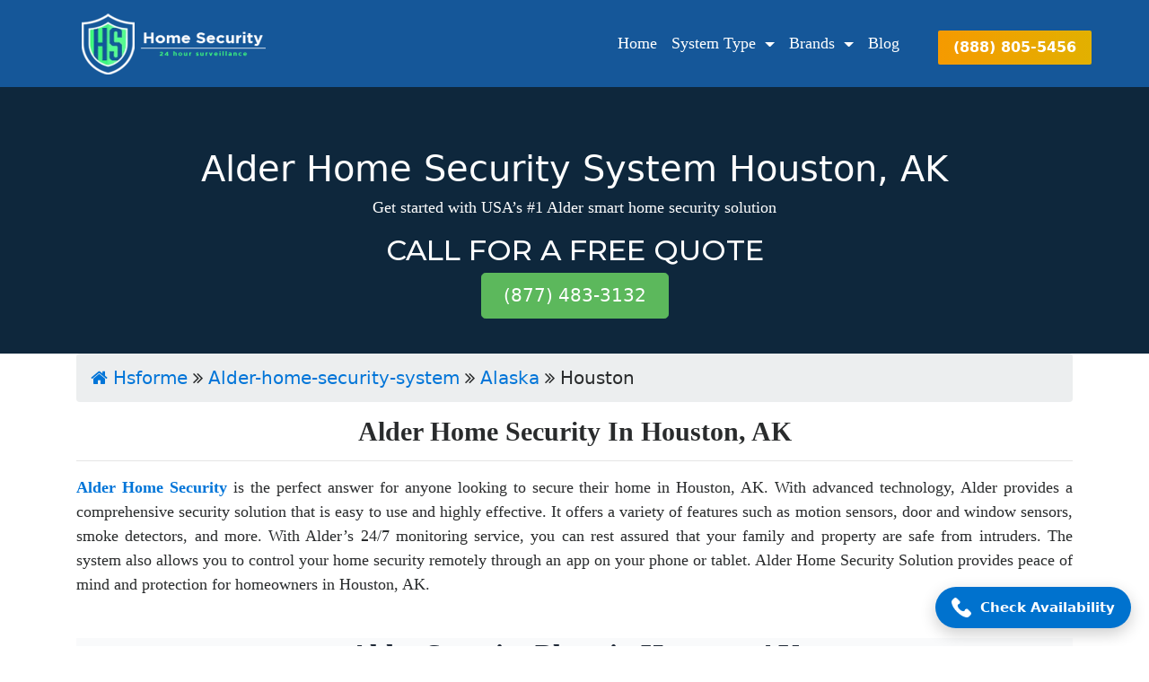

--- FILE ---
content_type: text/html; charset=UTF-8
request_url: https://www.hsforme.com/alder-home-security-system/houston/ak/
body_size: 10434
content:
<!DOCTYPE html>
<html lang="en-US">

<head>
	<title>Alder Home Security System in Houston, AK  | Hsforme</title>
	<meta charset="UTF-8" />
	<meta name="description" content="Protect your home with Alder Home Security in Houston, AK . Get 24/7 professional monitoring, advanced security features, and the latest technology all in one place. Plus, you’ll get a free home security consultation." />		<meta name="keywords" content="Alder Home Security System in Houston, Alder Security System, Alder Security Alarm " />	<meta name="author" content="HSForMe" />
	<meta name="viewport" content="width=device-width, initial-scale=1.0">
	<meta name="robots" content="index, follow">
	<meta name="google-site-verification" content="bxUo57crDEz1Guh6fCela2k2v0GsTKui_eY3fI17aKA" />

	<link rel="canonical" href="https://www.hsforme.com/alder-home-security-system/houston/ak/"><!-- Clarity tracking code for https://hsforme.com/ -->
<script>
    (function(c,l,a,r,i,t,y){
        c[a]=c[a]||function(){(c[a].q=c[a].q||[]).push(arguments)};
        t=l.createElement(r);t.async=1;t.src="https://www.clarity.ms/tag/"+i+"?ref=bwt";
        y=l.getElementsByTagName(r)[0];y.parentNode.insertBefore(t,y);
    })(window, document, "clarity", "script", "r4v2m6koij");
</script>
	<!-- Facebook Meta Tags -->
	<meta property="og:url" content="https://www.hsforme.com/">
	<meta property="og:type" content="website">
	<meta property="og:title" content="Alder Home Security System in Houston, AK  | Hsforme">
	<meta property="og:description" content="Protect your home with Alder Home Security in Houston, AK . Get 24/7 professional monitoring, advanced security features, and the latest technology all in one place. Plus, you’ll get a free home security consultation." />
	<meta property="og:image" content="https://www.hsforme.com/assets/images/Home-Security-logo.webp">
	<!-- Twitter Meta Tags -->
	<meta name="twitter:card" content="summary_large_image">
	<meta property="twitter:domain" content="hsforme.com">
	<meta property="twitter:url" content="https://www.hsforme.com/">
	<meta name="twitter:title" content="Alder Home Security System in Houston, AK  | Hsforme">
	<meta name="twitter:description" content="Protect your home with Alder Home Security in Houston, AK . Get 24/7 professional monitoring, advanced security features, and the latest technology all in one place. Plus, you’ll get a free home security consultation." />
	<meta property="">
	<meta name="twitter:image" content="https://www.hsforme.com/assets/images/Home-Security-logo.webp">
	<link rel="icon" href="https://www.hsforme.com/assets/images/HSFORME.jpg" sizes="16x16 32x32" type="image/jpg">
	<link href="https://maxcdn.bootstrapcdn.com/font-awesome/4.7.0/css/font-awesome.min.css" rel="stylesheet" />
	<link href="https://fonts.googleapis.com/css?family=Montserrat:300,400,500,700" rel="stylesheet" />
	<!-- Bootstrap CSS -->
	<link rel="stylesheet" href="https://maxcdn.bootstrapcdn.com/bootstrap/4.0.0-alpha.6/css/bootstrap.min.css" integrity="sha384-rwoIResjU2yc3z8GV/NPeZWAv56rSmLldC3R/AZzGRnGxQQKnKkoFVhFQhNUwEyJ" crossorigin="anonymous" />
	<link rel="stylesheet" href="https://www.hsforme.com/assets/css/style.css" />
	<style>
		@media (max-width: 1024px) {
			.navbar-light .navbar-toggler {
				left: 285px !important;
				top: 11px !important;
				width: 55px;
				background: white;
			}

			.mob-headerlogo {
				width: 139px !important;
				height: 54px !important;
			}

			#headercall {
				padding: 4px;
				width: 306px;
			}
		}
	</style>
</head>

<body>
	<nav class="navbar   navbar-toggleable-md navbar-light bg-faded header-one">
		<div class="container ml-zero">

			<button class="navbar-toggler navbar-toggler-right" type="button" data-toggle="collapse" data-target="#navbarSupportedContent" aria-controls="navbarSupportedContent" aria-expanded="false" aria-label="Toggle navigation">
				<span class="navbar-toggler-icon"></span>
			</button>
			<div class="text-left">
				<a class="navbar-brand brand" href="https://www.hsforme.com/">
					<img src="https://www.hsforme.com/assets/images/Home-Security-logo.webp" alt="Home-Security" class="mob-headerlogo" style="width: 216px;height: 78px;" />
				</a>
			</div>

			<div class="collapse navbar-collapse justify-content-end" id="navbarSupportedContent">
				<ul class="navbar-nav menu">
					<li class="nav-item active">
						<span><a class="nav-link" href="https://www.hsforme.com/">Home</a></span>
					</li>
					<li class="nav-item dropdown">
						<a class="nav-link dropdown-toggle" href="#" id="navbarDropdownMenuLink1" data-toggle="dropdown" aria-haspopup="true" aria-expanded="false" data-animations="fadeInDown">
							System Type
						</a>
						<div class="dropdown-menu dropdown-menu-right dropdownmenu" aria-labelledby="navbarDropdownMenuLink">
							<a class="dropdown-item" href="https://www.hsforme.com/monitored-systems/">Monitored Systems</a>
							<a class="dropdown-item" href="https://www.hsforme.com/professionally-installed-systems/">Professionally Installed Systems</a>
							<a class="dropdown-item" href="https://www.hsforme.com/non-monitored-systems/">Non-Monitored Systems</a>
							<a class="dropdown-item" href="https://www.hsforme.com/self-installed-systems/">Self-Installed Systems</a>
							<a class="dropdown-item" href="https://www.hsforme.com/security-systems-for-renters/">Security Systems for Renters</a>
							<a class="dropdown-item" href="https://www.hsforme.com/smart-home-security-systems/">Home Security Systems</a>
							<a class="dropdown-item" href="https://www.hsforme.com/security-cameras/">Security Cameras</a>
							<a class="dropdown-item" href="https://www.hsforme.com/doorbell-cameras/">Doorbell Cameras</a>
							<a class="dropdown-item" href="#">Outdoor Camera Pro</a>
							<a class="dropdown-item" href="https://www.hsforme.com/smart-home-automation/">Smart Home Automation</a>
						</div>
					</li>
					<li class="nav-item dropdown">
						<a class="nav-link dropdown-toggle" href="#" id="navbarDropdownMenuLink" data-toggle="dropdown" aria-haspopup="true" aria-expanded="false" data-animations="fadeInDown">
							Brands
						</a>
						<div class="dropdown-menu dropdown-menu-right dropdownmenu" aria-labelledby="navbarDropdownMenuLink">
							<a class="dropdown-item" href="https://www.hsforme.com/adt-home-security-services/">ADT</a>
							<a class="dropdown-item" href="https://www.hsforme.com/vivint-home-security-services/">Vivint</a>
							<a class="dropdown-item" href="https://www.hsforme.com/alder-home-security-system/">Alder</a>

						</div>
					</li>

					<li>
						<a class="nav-link" href="https://www.hsforme.com/blog/">Blog</a>
					</li>

					<!-- <a href="callto:8888055456" class="btn btn-flashy">Call us: (888) 805-5456</a> -->
				</ul>

			</div>
			<div class="col-md-2 text-left blog-css mt-2" style="display: grid!important;">
				<div id="headercall" class="btn btn-flashy">
					<a href="tel:+18888055456" class="text-white">(888) 805-5456</a>
				</div>
				</span>
			</div>
		</div>
	</nav>
    <div class="location-banner">
        <div class="">
            <img src="" alt="" loading="lazy">
        </div>
        <h1>Alder Home Security System Houston, AK</h1>
        <p class="text-center p-18">Get started with USA’s #1 Alder smart home security solution</p>
        <h2>CALL FOR A FREE QUOTE</h2>
        <div class="text-center">
            <a href="tel:+18774833132" class="btn btn-success btn-lg">(877) 483-3132</a>
        </div>
    </div>
    <!-- <div class="container-fluid text-center call-banner">
        <div class="row">
            <div class="col-md-12">
                <h4 class="mb-0" style="font-size: 2.0rem;">Customize your Home Security System Today: <a href="tel:+18774833132" class="text-white btn-lg btn btn-flashy">(877) 483-3132</a></h4>
            </div>
        </div>
    </div> -->
    <div class="container">
        <div class="breadcrumb"><a href="https://www.hsforme.com"><i class="fa fa-home"></i>&nbsp;Hsforme</a>&nbsp;<i class="fa fa-angle-double-right"></i>&nbsp;<a href="https://www.hsforme.com/alder-home-security-system">Alder-home-security-system</a>&nbsp;<i class="fa fa-angle-double-right"></i>&nbsp;<a href="https://www.hsforme.com/alder-home-security-system/ak/">Alaska</a>&nbsp;<i class="fa fa-angle-double-right"></i>&nbsp;Houston</div>        <section class="content">


            <h2 class="text-center" style="font-size: 30px;"><b>Alder Home Security In Houston, AK</b></h2>
            <hr>

            <div class="row">
                <div class="col-md-12">
                    <p class="text-justify  p-18">
                        <a href="https://www.hsforme.com/alder-home-security-system/"><b>Alder Home Security</b></a> is the perfect answer for anyone looking to secure their home in Houston, AK. With advanced technology, Alder provides a comprehensive security solution that is easy to use and highly effective. It offers a variety of features such as motion sensors, door and window sensors, smoke detectors, and more. With Alder’s 24/7 monitoring service, you can rest assured that your family and property are safe from intruders. The system also allows you to control your home security remotely through an app on your phone or tablet. Alder Home Security Solution provides peace of mind and protection for homeowners in Houston, AK.

                    </p>
                </div>
            </div>
            
</head>
<body>

  <!-- Sticky Call Button -->
<div class="sticky-call-button">
  <a href="tel:+18774833132" class="call-now-link">
    <img src="https://cdn-icons-png.flaticon.com/512/597/597177.png" alt="Call Icon" />
    <span>Check Availability</span>
  </a>
</div>
 
<style>
/* Base Styles */
.sticky-call-button {
  position: fixed;
  bottom: 20px;
  right: 20px;
  z-index: 99999;
  pointer-events: auto;
}
 
/* Call Button Styling */
.call-now-link {
  display: flex;
  align-items: center;
  background-color: #0072ce;
  color: #fff;
  padding: 12px 18px;
  border-radius: 30px;
  font-size: 15px;
  font-weight: 600;
  text-decoration: none;
  box-shadow: 0 6px 18px rgba(0, 0, 0, 0.2);
  transition: background-color 0.3s ease;
}
 
/* Icon Styling */
.call-now-link img {
  width: 22px;
  height: 22px;
  margin-right: 10px;
  filter: brightness(0) invert(1);
}
 
/* Hover effect */
.call-now-link:hover {
  background-color: #005a9e;
}
 
/* Mobile Fix */
@media screen and (max-width: 768px) {
  .sticky-call-button {
    bottom: 15px;
    right: 15px;
  }
 
  .call-now-link {
    font-size: 14px;
    padding: 10px 16px;
  }
 
  .call-now-link span {
    white-space: nowrap;
    overflow: hidden;
    text-overflow: ellipsis;
    max-width: 140px;
    display: inline-block;
  }
}
</style>

            <br>
           <style>
  .pricing-section {
    background: #f9fafb;
    font-family: Arial, sans-serif;
  }
  .pricing-section h2 {
    text-align: center;
    font-size: 32px;
    margin-bottom: 40px;
    color: #1f2937;
  }
  .pricing-cards {
    display: flex;
    flex-wrap: wrap;
    justify-content: center;
    gap: 30px;
  }
  .price-card {
    background: #fff;
    border: 1px solid #e5e7eb;
    border-radius: 12px;
    box-shadow: 0 4px 12px rgba(0,0,0,0.05);
    max-width: 300px;
    padding: 30px 20px;
    text-align: center;
    transition: all 0.3s ease;
  }
  .price-card:hover {
    transform: translateY(-5px);
    box-shadow: 0 8px 20px rgba(0,0,0,0.1);
  }
  .price-title {
    font-size: 20px;
    font-weight: bold;
    color: #111827;
    margin-bottom: 10px;
  }
  .price {
    font-size: 28px;
    color: #155799;
    margin: 10px 0;
  }
  .price-desc {
    font-size: 14px;
    color: #292b2c;
    margin-bottom: 20px;
  }
  .price-features {
    text-align: left;
    font-size: 14px;
    color: #374151;
    padding-left: 0;
    list-style: none;
    margin-bottom: 20px;
  }
  .price-features li {
    margin-bottom: 10px;
    padding-left: 20px;
    position: relative;
  }
  .price-features li::before {
    content: '✔';
    color: #155799;
    position: absolute;
    left: 0;
  }
  .price-btn {
    display: inline-block;
    background: #155799;
    color: #fff;
    padding: 10px 20px;
    border-radius: 6px;
    text-decoration: none;
    font-weight: bold;
    transition: background 0.3s;
  }
  .price-btn:hover {
    background: #155799;
  }

  @media (max-width: 768px) {
    .pricing-cards {
      flex-direction: column;
      align-items: center;
    }
  }
</style>

<section class="pricing-section">
  <h2><b>Alder Security Plans in Houston, AK</b></h2>
  <div class="pricing-cards">
    
    <!-- Basic Plan -->
    <div class="price-card">
      <div class="price-title">Essentials Plan</div>
      <div class="price"><b>$34.99/mo</b></div>
      <p class="price-desc">Simple protection for small homes & apartments.</p>
      <ul class="price-features">
        <li>24/7 Monitoring</li>
        <li>Touchscreen Panel</li>
        <li>2 Door Sensors</li>
        <li>Motion Detector</li>
      </ul>
      <a href="tel:+18774833132" class="price-btn">Get Started</a>
    </div>

    <!-- Smart Plan -->
    <div class="price-card">
      <div class="price-title">Smart Home Plan</div>
      <div class="price"><b>$44.99/mo</b></div>
      <p class="price-desc">Enhanced control with smart features and app access.</p>
      <ul class="price-features">
        <li>Mobile App Access</li>
        <li>Smart Locks</li>
        <li>Video Doorbell</li>
        <li>Real-Time Alerts</li>
      </ul>
      <a href="tel:+18774833132" class="price-btn">Customize Now</a>
    </div>

    <!-- Premium Plan -->
    <div class="price-card">
      <div class="price-title">Ultimate Security</div>
      <div class="price"><b>$54.99/mo</b></div>
      <p class="price-desc">Full protection with indoor/outdoor cameras & smart automation.</p>
      <ul class="price-features">
        <li>All Smart Features</li>
        <li>Indoor/Outdoor Cameras</li>
        <li>Smoke & CO Sensors</li>
        <li>Lifetime Equipment Warranty</li>
      </ul>
      <a href="tel:+18774833132" class="price-btn">Secure Now</a>
    </div>

  </div>
</section>
<br><br>
<script type="application/ld+json">
{
  "@context": "http://schema.org/",
  "@type": "Product",
  "name": "Essentials Plan",
  "description": "The Alder Essentials Plan offers reliable, entry-level home security perfect for small homes and apartments. It includes 24/7 professional monitoring, a touchscreen control panel, motion detection, and door/window sensors to provide core protection without the complexity. This plan is designed for homeowners who want peace of mind with simple setup and dependable coverage. With fast response times and easy installation, the Essentials Plan delivers solid security at an affordable monthly rate—ideal for first-time users or basic protection needs.",
  "brand": {
    "@type": "Brand",
    "name": "Alder"
  },
  "image": "https://www.hsforme.com/assets/images/Alder.webp",
  "offers": {
    "@type": "Offer",
    "priceCurrency": "USD",
    "price": "34.99",
    "priceValidUntil": "2025-12-31",
    "itemCondition": "http://schema.org/NewCondition",
    "availability": "http://schema.org/InStock",
    "seller": {
      "@type": "Organization",
      "name": "HsforMe"
    }
}
}
</script>
<script type="application/ld+json">
{
  "@context": "http://schema.org/",
  "@type": "Product",
  "name": "Smart Home Plan",
  "description": "The Alder Smart Home Plan combines robust security with intelligent automation to give you complete control over your home. This package includes smart locks, a video doorbell, real-time mobile alerts, and full app integration—allowing you to monitor and manage your security from anywhere. Ideal for tech-savvy homeowners, it enhances safety and convenience with seamless smart device connectivity. Whether you're at home or away, the Smart Home Plan ensures your property stays secure and accessible at all times.",
  "brand": {
    "@type": "Brand",
    "name": "Alder"
  },
  "image": "https://www.hsforme.com/assets/images/Alder.webp",
  "offers": {
    "@type": "Offer",
    "priceCurrency": "USD",
    "price": "44.99",
    "priceValidUntil": "2025-12-31",
    "itemCondition": "http://schema.org/NewCondition",
    "availability": "http://schema.org/InStock",
    "seller": {
      "@type": "Organization",
      "name": "HsforMe"
    }
}
}
</script>
<script type="application/ld+json">
{
  "@context": "http://schema.org/",
  "@type": "Product",
  "name": "Ultimate Security",
  "description": "The Alder Ultimate Security plan delivers top-tier protection with advanced features for complete peace of mind. It includes everything in the Smart Home Plan plus indoor and outdoor security cameras, smoke and carbon monoxide detectors, and a lifetime equipment warranty. Designed for large homes or families seeking full coverage, this plan offers real-time alerts, professional monitoring, and smart automation. With powerful surveillance and emergency response tools, Alder’s Ultimate Security keeps your home protected from every angle, day and night.",
  "brand": {
    "@type": "Brand",
    "name": "Alder"
  },
  "image": "https://www.hsforme.com/assets/images/Alder.webp",
  "offers": {
    "@type": "Offer",
    "priceCurrency": "USD",
    "price": "54.99",
    "priceValidUntil": "2025-12-31",
    "itemCondition": "http://schema.org/NewCondition",
    "availability": "http://schema.org/InStock",
    "seller": {
      "@type": "Organization",
      "name": "HsforMe"
    }
}
}
</script>

    </div>
    <div class="container-fluid text-center call-banner">
        <div class="row">
            <div class="col-md-12">
                <h3 class="mb-0" style="font-size: 2.0rem;">Get Alder Security to protect and connect your Property <a href="tel:+18774833132" class="text-white btn-lg btn btn-flashy">Call Now (877) 483-3132</a></h3>
            </div>
        </div>
    </div>
    <br>

    <br>
    <div class="container">
        <div class="row">
            <div class="col-md-6 text-justify my-auto">
                <h2><strong>Smart Alder Home Security System in Houston</strong></h2>
                <p class="text-justify p-18">The Smart Alder Security System in Houston is revolutionizing the way people in Houston protect their homes. This advanced security system provides peace of mind by using state-of-the-art technology to monitor and protect your home from intruders, fires, and other threats. With features such as motion sensors, video surveillance, and automated alerts, the Smart Alder Home Security System is the perfect solution for keeping your family safe in Houston.</p>

                <div class="text-center">
                    <p class="p-18 text-center"><b>Call to secure your home today. </b></p>
                    <a href="tel:+18774833132" class="btn btn-success btn-lg">(877) 483-3132</a>
                </div>

            </div>
            <div class="col-md-6 text-justify">
                <img src="/assets/images/Smart-Home-Security-System.webp" width="520px" height="470px" style="padding-top: 0px;" alt="Smart Home Security Systems" class="img-fluid" loading="lazy">
            </div>
        </div>

        <br><br>
        <div class="row">
            <div class="col-md-6 text-justify">
                <img src="/assets/images/Home-Security-for-Renters-&-Apartments.webp" width="520px" height="470px" alt="Home Security for Renters & Apartments" class="img-fluid" loading="lazy">
            </div>
            <div class="col-md-6 text-justify my-auto">
                <!-- <p><b>Alarm Installation</b></p> -->
                <h2><strong>Alder Home Security Cameras in Houston</strong></h2>


                <p class="text-justify p-18">Looking for top-tier home security in Houston? Alder Home Security Cameras provide HD video, night vision, motion alerts, and two-way audio, ensuring your home stays protected around the clock. With wireless installation and cloud or local storage options, securing your home has never been easier.
                </p>
                <p class="text-justify p-18">Designed forHouston homeowners, our cameras help prevent theft and monitor activity remotely through the Alder mobile app. Whether you're home or away, you’ll receive instant alerts and have full control over your security.
                </p>
                <p class="text-justify p-18">Getting started is simple. Call us for a free consultation, choose the best security plan, and install your system with ease—either DIY or with professional assistance</p>
                <div class="text-center">
                    <p class="p-18 text-center"><b>SAVE TIME, CALL NOW</b></p>
                    <a href="tel:+18774833132" class="btn btn-success btn-lg">(877) 483-3132</a>
                </div>

            </div>
        </div>
        <br><br>
        <div class="row">

            <div class="col-md-6 text-justify my-auto">

                <h2><strong>Alder Life Safety Devices in Houston</strong></h2>
                <p class="text-justify p-18">Alder Life Safety Devices provide advanced protection for homes in Houston, ensuring your family’s safety during emergencies. Our range includes smoke detectors, carbon monoxide alarms, flood sensors, and medical alert systems, all designed to detect hazards early and alert you instantly.</p>
                <p class="text-justify p-18">With 24/7 monitoring, real-time alerts, and seamless smart home integration, Alder Life Safety Devices give you peace of mind whether you're home or away. Our wireless systems are easy to install and provide reliable protection against fire, gas leaks, and medical emergencies.</p>
                <p class="text-justify p-18">Securing your home is simple. Contact us for a free consultation, choose the right safety devices for your needs, and get quick, hassle-free installation. Stay prepared and protected with Alder.</p>

                <div class="text-center">
                    <p class="p-18 text-center"><b>Call now to talk to an expert.</b></p>
                    <a href="tel:+18774833132" class="btn btn-success btn-lg">(877) 483-3132</a>
                </div>
            </div>

            <div class="col-md-6 text-justify">
                <img src="/assets/images/Security-Systems-for-Businesses.webp" width="520px" height="470px" alt="Security Systems for Businesses" class="img-fluid" loading="lazy">
            </div>
        </div>
        <br>
        <br>
        <div class="row">
            <div class="col-md-6 text-justify">
                <img src="/assets/images/Home-Security-Technology-&-Devices.webp" width="520px" height="470px" alt="Home Security Technology & Devices" class="img-fluid" loading="lazy">
            </div>
            <div class="col-md-6 text-justify my-auto">

                <h2><strong>Alder Mobile App in Houston</strong></h2>

                <p class="text-justify p-18">The Alder Mobile App offers seamless control of your home security system in Houston,AK, keeping you connected no matter where you are. With real-time alerts, live video streaming, and remote access to security cameras, locks, and alarms, you can monitor and manage your home with ease.</p>
                <p class="text-justify p-18">Designed for convenience, the app allows you to arm or disarm your system, receive instant notifications, and check security footage anytime, anywhere. It integrates smoothly with Alder’s smart home devices, ensuring complete protection at your fingertips.</p>
                <p class="text-justify p-18">Stay in control and safeguard your home effortlessly. Download the Alder Mobile App today and experience advanced home security management like never before.</p>

                <div class="text-center">
                    <p class="p-18 text-center"><b>Call now for a free quote</b></p>
                    <a href="tel:+18774833132" class="btn btn-success btn-lg">(877) 483-3132</a>
                </div>

            </div>

        </div>
        <h3 class="pt-3"><strong>Why Alder is Perfect for Houston Residents</strong></h3>
        <p class="text-justify p-18">Alder is ideal for Houston residents due to its resilience in harsh weather conditions. Its durability withstands Houston winters, making it perfect for construction projects. Alder wood also offers natural insulation, keeping homes warm during the cold months. Additionally, its versatility allows for various applications, from furniture to firewood. Houston residents value Alder for its availability and affordability, making it a popular choice for both residential and commercial projects. Its rustic aesthetic adds to the charm of Houston homes, making Alder the perfect choice for those seeking reliability, functionality, and natural beauty in their living spaces.</p>

<style>
  .testimonial-wrap {
    background: #f4fdf9;
    padding: 50px 20px;
    font-family: 'Segoe UI', sans-serif;
  }

  .testimonial-wrap h2 {
    text-align: center;
    font-size: 30px;
    font-weight: 600;
    color: #09365c;
    margin-bottom: 30px;
  }

  .testimonial-grid {
    display: grid;
    grid-template-columns: repeat(auto-fit, minmax(280px, 1fr));
    gap: 20px;
    max-width: 1100px;
    margin: 0 auto;
  }

  .testimonial-box {
    background: #ffffff;
    border-left: 4px solid #09365c;
    padding: 20px 18px;
    border-radius: 10px;
    box-shadow: 0 5px 10px rgba(0,0,0,0.04);
    transition: all 0.3s ease;
  }

  .testimonial-box:hover {
    box-shadow: 0 8px 20px rgba(0,0,0,0.08);
  }

  .testimonial-text {
    font-size: 14.5px;
    color: #374151;
    line-height: 1.6;
    margin-bottom: 15px;
  }

  .testimonial-name {
    font-weight: 600;
    color: #111827;
    font-size: 15px;
  }

  .testimonial-location {
    font-size: 13px;
    color: #6b7280;
  }
</style>

<section class="testimonial-wrap">
  <h2>Customer Feedback from Houston</h2>
  <div class="testimonial-grid">

    <div class="testimonial-box">
      <p class="testimonial-text">
        Alder has been amazing from day one. The system works flawlessly and customer support is always responsive. Highly recommend for remote areas like ours!
      </p>
      <div class="testimonial-name">Sarah M.</div>
      <div class="testimonial-location">Anchorage, AK</div>
    </div>

    <div class="testimonial-box">
      <p class="testimonial-text">
        Living in Brevig Mission, I wasn’t sure about the service, but Alder exceeded expectations. Their team was quick, respectful, and got everything working fast.
      </p>
      <div class="testimonial-name">Linda G.</div>
      <div class="testimonial-location">Brevig Mission, AK</div>
    </div>

    <div class="testimonial-box">
      <p class="testimonial-text">
        Super easy install, and the mobile alerts are instant. I love the camera quality and the way everything is controlled through one app.
      </p>
      <div class="testimonial-name">James R.</div>
      <div class="testimonial-location">Fairbanks, AK</div>
    </div>

  </div>
</section>



        <h3 class="pt-3"><strong>FAQ about Alder Security System</strong></h3>
        <p class="mt-3"><b>1. What is the Alder Home Security System in Houston,AK?</b></p>
        <p class="text-justify">
            Alder Home Security provides advanced security solutions, including 24/7 monitoring, smart home in-tegration, and life safety devices to keep your home and family safe.
        </p>
        <p><b>2. How does Alder Home Security protect my home?</b></p>
        <p class="text-justify">
            Alder offers motion detectors, door/window sensors, security cameras, and professional monitoring to detect and respond to potential threats in real-time
        </p>
        <p><b>3. Does Alder offer professional installation in Houston,AK? </b></p>
        <p class="text-justify">
            Yes, Alder provides both professional installation and DIY setup options, ensuring a seamless experi-ence based on your preference.
        </p>
        <p><b>4. Can I control my Alder security system remotely?</b></p>
        <p class="text-justify">
            Yes, the Alder Mobile App allows you to monitor your home, receive alerts, and control your security system from anywhere.
        </p>
        <p><b>5. What smart home devices are compatible with Alder?</b></p>
        <p class="text-justify">
            Alder works with smart locks, thermostats, and security cameras, allowing you to integrate your home automation for added convenience and security.
        </p>
        <p><b>6. Does Alder offer 24/7 monitoring services? </b></p>
        <p class="text-justify">
            Yes, Alder provides professional 24/7 monitoring to respond to emergencies and dispatch help when needed
        </p>
        <p><b> 7. How much does Alder Home Security cost in Houston,AK?</b></p>
        <p class="text-justify">
            Pricing varies based on the package and features you choose. Contact Alder for a customized quote.
        </p>
        <p><b>8. What happens if my internet goes down? </b></p>
        <p class="text-justify">
            Alder systems have cellular backup to ensure your security system stays operational even during inter-net outages.
        </p>
        <p><b>9. Is there a contract required for Alder Home Security?</b></p>
        <p class="text-justify">
            Alder offers flexible plans, but some packages may require a contract. Check with Alder for details on your options.
        </p>

        <p><b>10. How can I get Alder Home Security in Houston,AK?</b></p>
        <p class="text-justify">
            You can request a free quote or schedule an installation
        </p>


        <script type="application/ld+json">
            {
                "@context": "https://schema.org",
                "@type": "FAQPage",
                "mainEntity": [{
                    "@type": "Question",
                    "name": "1. What is the Alder Home Security System in [city name], [state name]?",
                    "acceptedAnswer": {
                        "@type": "Answer",
                        "text": "Alder Home Security provides advanced security solutions, including 24/7 monitoring, smart home in-tegration, and life safety devices to keep your home and family safe."
                    }
                }, {
                    "@type": "Question",
                    "name": "2. How does Alder Home Security protect my home?",
                    "acceptedAnswer": {
                        "@type": "Answer",
                        "text": "Alder offers motion detectors, door/window sensors, security cameras, and professional monitoring to detect and respond to potential threats in real-time."
                    }
                }, {
                    "@type": "Question",
                    "name": "3. Does Alder offer professional installation in [city name], [state name]?",
                    "acceptedAnswer": {
                        "@type": "Answer",
                        "text": "Yes, Alder provides both professional installation and DIY setup options, ensuring a seamless experi-ence based on your preference."
                    }
                }, {
                    "@type": "Question",
                    "name": "4. Can I control my Alder security system remotely?",
                    "acceptedAnswer": {
                        "@type": "Answer",
                        "text": "Yes, the Alder Mobile App allows you to monitor your home, receive alerts, and control your security system from anywhere."
                    }
                }, {
                    "@type": "Question",
                    "name": "5. What smart home devices are compatible with Alder?",
                    "acceptedAnswer": {
                        "@type": "Answer",
                        "text": "Alder works with smart locks, thermostats, and security cameras, allowing you to integrate your home automation for added convenience and security."
                    }
                }, {
                    "@type": "Question",
                    "name": "6. Does Alder offer 24/7 monitoring services?",
                    "acceptedAnswer": {
                        "@type": "Answer",
                        "text": "Yes, Alder provides professional 24/7 monitoring to respond to emergencies and dispatch help when needed."
                    }
                }, {
                    "@type": "Question",
                    "name": "7. How much does Alder Home Security cost in [city name]?",
                    "acceptedAnswer": {
                        "@type": "Answer",
                        "text": "Pricing varies based on the package and features you choose. Contact Alder for a customized quote."
                    }
                }, {
                    "@type": "Question",
                    "name": "8. What happens if my internet goes down?",
                    "acceptedAnswer": {
                        "@type": "Answer",
                        "text": "Alder systems have cellular backup to ensure your security system stays operational even during inter-net outages."
                    }
                }, {
                    "@type": "Question",
                    "name": "9. Is there a contract required for Alder Home Security?",
                    "acceptedAnswer": {
                        "@type": "Answer",
                        "text": "Alder offers flexible plans, but some packages may require a contract. Check with Alder for details on your options."
                    }
                }, {
                    "@type": "Question",
                    "name": "10. How can I get Alder Home Security in [city name], [state name]?",
                    "acceptedAnswer": {
                        "@type": "Answer",
                        "text": "You can request a free quote or schedule an installation."
                    }
                }]
            }
        </script>
        <br>
    </div>
    </section>
    </div>
    <div class="container-fluid text-center call-banner">
        <div class="row">
            <div class="col-md-12">
                <h4 class="mb-0" style="font-size: 2.0rem;">Get Alder Security to protect and connect your Property <a href="tel:+18774833132" class="text-white btn-lg btn btn-flashy">Call Now (877) 483-3132</a></h4>
            </div>
        </div>
    </div>





<style>
    h2 strong {
        font-size: 25px;
    }

    .text-17 {
        font-size: 17px !important;
    }

    li {
        font-family: "open sans" !important;
        font-size: 18px !important;
    }

    .row .col-md-9,
    .col-md-3 {

        padding: 5px
    }

    button.btn.btn-primary.p-3 {
        width: 61px;
        border-radius: 34px;
        font-size: 20px;
    }

    .row .col-md-4 p,
    .row .col-md-9,
    .col-md-3 {
        text-align: center !important;

        padding: 5px
    }

    .calltoaction {
        background: #155799;
        color: white;
        padding: 28px;
        display: grid;
    }

    .product-image {
        width: 460px;
    }

    .sameday {
        background: #155799;
        padding: 14px;
        color: white;
    }

    @media (min-width: 280px) and (max-width:700px) {
        .location-banner {
            background: #0e273c;
            color: white;
            text-align: center;
            padding: 5px;
        }
    }
</style>		<div class="container-fluid footer-widget">
			<div class="container">
				<div class="row">
					<div class="col-md-3 mobviewcenter">
						<img src="https://www.hsforme.com/assets/images/Home-Security-logo.webp" alt="Home-Security" class="img-fluid" width="215px" height="100px" srcset=""><br>

						<img src="https://www.hsforme.com/assets/images/hsforme_footer_img.webp" alt="accredited business" width="215px" height="100px" class="img-fluid pb-4" loading="lazy"><br>
						<a class="fb" href="https://www.facebook.com/Hsforme" aria-label="FaceBook" target="_blank"><i class="fa fa-facebook"></i></a>
						<a class="youtube" href="https://www.youtube.com/channel/UCYlXkh2_EgcCBul9csulApg?app=desktop" aria-label="youtube" target="_blank"><i class="fa fa-youtube-play"></i></a>
						<a class="pinterest" href="https://www.pinterest.com/hsforme/" aria-label="Pinterest" target="_blank"><i class="fa fa-pinterest"></i></a>
					</div>
					<div class="col-md-3 service-footer mobviewcenter">
						<h5 class="mobviewcenter"><u><b>Services</b></u></h5>
						<nav class="nav flex-column footernav">
							<a class="nav-link" style="font-size: 18px;" href="https://www.hsforme.com/smart-home-security-systems/">Home Security Systems</a>
							<a class="nav-link" style="font-size: 18px;" href="https://www.hsforme.com/monitored-systems/">Monitored Alarm System</a>
							<a class="nav-link" style="font-size: 18px;" href="https://www.hsforme.com/smart-home-security-systems/">Smart Home Security System</a>
							<a class="nav-link" style="font-size: 18px;" href="https://www.hsforme.com/doorbell-cameras/">Doorbell Cameras</a>
							<a class="nav-link" style="font-size: 18px;" href="https://www.hsforme.com/security-cameras/">Security Cameras</a>
							<a class="nav-link" style="font-size: 18px;" href="https://www.hsforme.com/smart-home-security-systems/">Smart Home Systems</a>

						</nav>
					</div>

					<div class="col-md-3 location-footer mobviewcenter">
						<h5 class="mobviewcenter"><u><b>Locations</b></u></h5>
						<nav class="nav flex-column  footer-brand" style="margin-left: 0px;">
							<a class="nav-link" style="font-size: 18px;" href="https://www.hsforme.com/securityprovider/dallas/tx/">Dallas</a>
							<a class="nav-link" style="font-size: 18px;" href="https://www.hsforme.com/securityprovider/san-francisco/ca/">San Francisco</a>
							<a class="nav-link" style="font-size: 18px;" href="https://www.hsforme.com/securityprovider/san-jose/ca/">San Jose</a>
							<a class="nav-link" style="font-size: 18px;" href="https://www.hsforme.com/securityprovider/los-angeles/ca/">Los Angeles</a>
							<a class="nav-link" style="font-size: 18px;" href="https://www.hsforme.com/securityprovider/san-diego/ca/">San Diego</a>
							<a class="nav-link" style="font-size: 18px;" href="https://www.hsforme.com/securityprovider/new-york/ny/">New York</a>

						</nav>
					</div>
					<div class="col-md-3 mobviewcenter">
						<nav class="nav flex-column footer-brand" style="margin-left: 0px;">
							<h5 class="mobviewcenter"><u><b>Resources</b></u></h5>
							<a class="nav-link" style="font-size: 18px;" href="https://www.hsforme.com/">Home</a>
							<a class="nav-link" style="font-size: 18px;" href="https://www.hsforme.com/blog/">Blog </a>
							<a class="nav-link" style="font-size: 18px;" href="https://www.hsforme.com/adt-home-security-services/">ADT Security</a>
							<a class="nav-link" style="font-size: 18px;" href="https://www.hsforme.com/vivint-home-security-services/">Vivint Security</a>
							<a class="nav-link" style="font-size: 18px;" href="https://www.hsforme.com/alder-home-security-system/">Alder Security</a>
							<!-- <a class="nav-link" style="font-size: 18px;" href="https://www.hsforme.com/faq/">FAQ </a> -->
							<a class="nav-link" style="font-size: 18px;" href="https://www.hsforme.com/sitemap-pages.xml">Sitemap </a>

						</nav>
					</div>
				</div>

				<style>
					.row .col-md-4 p,
					.row .col-md-9,
					.col-md-3 {
						text-align: left !important;
						padding: 5px;
					}

					a.fb {
						background: #025aa5;
						padding: 5px 10px 8px 10px;
						border-radius: 5px;
						color: white;

					}

					a.youtube {
						background: #FF0000;
						padding: 5px 10px 8px 8px;
						border-radius: 5px;
						color: white;
						text-align: center;
					}

					a.pinterest {
						background: #FF0000;
						padding: 5px 10px 8px 8px;
						border-radius: 5px;
						color: white;
						text-align: center;
					}
				</style>
			</div>
		</div>

		<div class="container-fluid footer">
			<div class="container">
				<div class="row">
					<div class="col-md-12">

						<p class="justify-content-center text-center">Copyright © 2026 <a href="https://www.hsforme.com/"> HSForMe </a> All Rights Reserved</p>
					</div>
				</div>
			</div>
		</div>

		<script src="https://code.jquery.com/jquery-3.1.1.slim.min.js" integrity="sha384-A7FZj7v+d/sdmMqp/nOQwliLvUsJfDHW+k9Omg/a/EheAdgtzNs3hpfag6Ed950n" crossorigin="anonymous"></script>

		<script src="https://cdnjs.cloudflare.com/ajax/libs/tether/1.4.0/js/tether.min.js" integrity="sha384-DztdAPBWPRXSA/3eYEEUWrWCy7G5KFbe8fFjk5JAIxUYHKkDx6Qin1DkWx51bBrb" crossorigin="anonymous"></script>
		<script src="https://maxcdn.bootstrapcdn.com/bootstrap/4.0.0-alpha.6/js/bootstrap.min.js" integrity="sha384-vBWWzlZJ8ea9aCX4pEW3rVHjgjt7zpkNpZk+02D9phzyeVkE+jo0ieGizqPLForn" crossorigin="anonymous"></script>

		<script>
			$(document).ready(function() {
				$(window).scroll(function() {
					if ($(document).scrollTop() > 50) {
						$(".fixed-top").css("background-color", "#155799");
					} else {
						$(".fixed-top").css("background-color", "transparent");
					}
				});


				$(".navbar-toggler").click(function() {
					$(".fixed-top").css("background-color", "#155799");
				});

				$(".back-to-top").css("display", "none");
				$(window).scroll(function() {

					if ($(document).scrollTop() > 50) {
						$(".back-to-top").css("display", "inline");
					} else {
						$(".back-to-top").css("display", "none");
					}
				});
			});
		</script>

		<!-- Google tag (gtag.js) -->
		<script async src="https://www.googletagmanager.com/gtag/js?id=G-89TFCWNNX5"></script>
		<script>
			window.dataLayer = window.dataLayer || [];

			function gtag() {
				dataLayer.push(arguments);
			}
			gtag('js', new Date());

			gtag('config', 'G-89TFCWNNX5');
		</script>

		<!-- Clarity tracking code for https://hsforme.com/ -->
		<script>
			(function(c, l, a, r, i, t, y) {
				c[a] = c[a] || function() {
					(c[a].q = c[a].q || []).push(arguments)
				};
				t = l.createElement(r);
				t.async = 1;
				t.src = "https://www.clarity.ms/tag/" + i + "?ref=bwt";
				y = l.getElementsByTagName(r)[0];
				y.parentNode.insertBefore(t, y);
			})(window, document, "clarity", "script", "r4v2m6koij");
		</script>

		<script type="text/javascript">
			var sc_project = 12678982;
			var sc_invisible = 1;
			var sc_security = "14061c60";
		</script>
		<script type="text/javascript"
			src="https://www.statcounter.com/counter/counter.js"
			async></script>
		<noscript>
			<div class="statcounter"><a title="Web Analytics"
					href="https://statcounter.com/" target="_blank"><img
						class="statcounter"
						src="https://c.statcounter.com/12678982/0/14061c60/1/"
						alt="Web Analytics"
						referrerPolicy="no-referrer-when-downgrade"></a></div>
		</noscript>
		<!-- End of Statcounter Code -->
		</body>
		<style>
			@media (min-width: 250px) and (max-width: 600px) {
				.service-footer {
					left: 0px;
				}

				.location-footer {
					left: 0px;
				}

				.mobviewcenter {
					text-align: center !important;
				}
			}

			@media (min-width: 601px) and (max-width: 2000px) {
				.service-footer {
					left: 81px;
				}

				.location-footer {
					left: 50px;
				}
			}
		</style>

		</html>